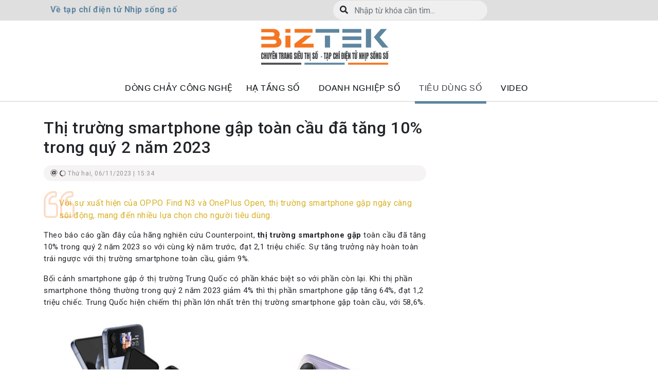

--- FILE ---
content_type: text/html; charset=UTF-8
request_url: https://biztek.vn/thi-truong-smartphone-gap-toan-cau-da-tang-10-trong-quy-2-nam-2023-2034.htm
body_size: 7927
content:
<!DOCTYPE html>
<html lang="vi" xmlns="http://www.w3.org/1999/xhtml" class="page-sidebar">
    <head prefix="og: http://ogp.me/ns# fb: http://ogp.me/ns/fb# article: http://ogp.me/ns/article#">
        <meta charset="UTF-8">
<meta http-equiv="X-UA-Compatible" content="IE=edge" />
<meta http-equiv="content-language" content="vi" />
<meta property="fb:app_id" content="" />
<meta name="viewport" content="width=device-width, initial-scale=1" />
<meta name="Googlebot" content="index,follow,archive" />
<meta name="resource-type" content="Document" />
<meta name="distribution" content="Global" />
<meta name="generator" content="btek" />
<meta name="copyright" content="btek" />
<meta name="author" content="btek" />
<meta id="idRobots" name="robots" content="index,follow" />
<meta http-equiv="audience" content="General" />
<meta name=”rating” content=”general”>
<meta name="revisit-after" content="days" />
<meta name="msvalidate.01" content="09A55B97581F4E6E6F824704B405430C" />
<meta name="google-site-verification" content="Z-nbPBzmaNpp3frxYaT_4DNXDu0-Eg_SSP_Htj6d104" />
<meta content="news" itemprop="genre" name="medium"/>
<meta content="vi-VN" itemprop="inLanguage"/>
<meta content="" itemprop="sourceOrganization" name="source"/>
<meta name="author" content=""/>
<meta name="geo.placename" content="Ha Noi, Viet Nam"/>
<meta name="geo.region" content="VN-HN"/>
<meta name="geo.position" content="21.030624;105.782431"/>
<meta name="ICBM" content="21.030624, 105.782431"/>

<link rel="shortcut icon" href="https://biztek.vn/btek-media/favicon/favicon.ico" type="image/x-icon" />
<link rel="dns-prefetch" href="https://www.google-analytics.com" />
<link rel="dns-prefetch" href="https://www.googletagmanager.com" />
<link rel="preconnect" href="https://www.googletagmanager.com" />
<link rel="preconnect" href="https://www.google-analytics.com" />
<link rel="preconnect" href="https://s-aicmscdn.biztek.vn" />
<script type="application/ld+json">
    {
        "@context": "http://schema.org",
        "@type": "WebSite",
        "name": "Biztek",
        "url": "https://biztek.vn",
        "logo": {
            "@type": "ImageObject",
            "url": "https://biztek.vn",
            "width": 300,
            "height": 70        }
    }
</script>
        <script type="application/ld+json">
        {
            "@context": "http://schema.org",
            "@type": "WebSite",
            "name": "Tiêu dùng thông minh",
            "url": "https://biztek.vn/hashtag/tieu-dung-thong-minh-2679.htm",
            "potentialAction": {
                "@type": "SearchAction",
                "target": "https://biztek.vn/cms/search/index?q={search_term_string}",
                "query-input": "required name=search_term_string"
            }
        }
    </script>
    <script type="application/ld+json">
        {
            "@context": "http://schema.org",
            "@type": "BreadcrumbList",
            "itemListElement": [{
                    "@type": "ListItem",
                    "position": 1,
                    "item": {
                        "@id": "https://biztek.vn",
                        "name": "Trang chủ"
                    }
                },
                {
                    "@type": "ListItem",
                    "position": 2,
                    "item": {
                        "@id": "https://biztek.vn/hashtag/tieu-dung-thong-minh-2679.htm",
                        "name": "Tiêu dùng thông minh"
                    }
                },
                {
                    "@type": "ListItem",
                    "position": 3,
                    "item": {
                        "@id": "https://biztek.vn/thi-truong-smartphone-gap-toan-cau-da-tang-10--trong-quy-2-nam-2023-2034.htm",
                        "name": "Thị trường smartphone gập toàn cầu đã tăng 10% trong quý 2 năm 2023"
                    }
                }
            ]
        }
    </script>
<script type="application/ld+json">
    {
        "@context": "http://schema.org",
        "@type": "NewsArticle",
        "url": "https://biztek.vn/thi-truong-smartphone-gap-toan-cau-da-tang-10--trong-quy-2-nam-2023-2034.htm",
        "mainEntityOfPage": {
            "@type": "WebPage",
            "@id": "https://biztek.vn/thi-truong-smartphone-gap-toan-cau-da-tang-10--trong-quy-2-nam-2023-2034.htm"
        },
        "headline": "Thị trường smartphone gập toàn cầu đã tăng 10% trong quý 2 năm 2023",
        "description": "Với sự xuất hiện của OPPO Find N3 và OnePlus Open, thị trường smartphone gập ngày càng sôi động, mang đến nhiều lựa chọn cho người tiêu dùng.",
        "image": {
            "@type": "ImageObject",
            "url": "https://s-aicmscdn.biztek.vn/btek-media/23/11/6/thi-truong-smartphone-gap_6548a52d7633e.jpg",
            "width": 828,
            "height": 497        },
        "datePublished": "2023-11-06T15:34:00+07:00",
        "dateModified": "2023-11-06T15:34:58+07:00",
        "publisher": {
            "@type": "Organization",
            "name": "Biztek",
            "logo": {
                "@type": "ImageObject",
                "url": "",
                "width": 300,
                "height": 150
            }
        },
        "author": {
            "@type": "Person",
            "name": "Biztek",
            "url": "https://biztek.vn"
        },
        "about": ["Biztek", "Tiêu dùng thông minh"],
        "sameAs": ["", "", ""],
        "potentialAction": {
            "@id": "https://biztek.vn"
        }
    }
</script>        <!-- The above 3 meta tags *must* come first in the head; any other head content must come *after* these tags -->
        <!--link rel="shortcut icon" href="upload/favicon/favicon.ico" type="image/x-icon" /-->
        <meta name="csrf-param" content="_csrf">
<meta name="csrf-token" content="aCvt1FJzxVcMYOn-FFP-Sxn1rfnDgM23Dh8qSFS7XfYGR96hE0ONH0kSm6YsYZIgSMf-mqD0gYUja1kQF-MasQ==">
        <!-- Global site tag (gtag.js) - Google Analytics -->
<script async src="https://www.googletagmanager.com/gtag/js?id="></script>
<script>
  window.dataLayer = window.dataLayer || [];
  function gtag(){dataLayer.push(arguments);}
  gtag('js', new Date());

  gtag('config', '');
</script>
<script data-ad-client="ca-pub-6575932825955883" async src="https://pagead2.googlesyndication.com/pagead/js/adsbygoogle.js"></script>
                <title>Thị trường smartphone gập toàn cầu đã tăng 10% trong quý 2 năm 2023</title>
        <meta name="keywords" content="Thị trường smartphone gập ngày càng sôi động">
<meta name="news_keywords" content="Thị trường smartphone gập ngày càng sôi động">
<meta name="description" content="Với sự xuất hiện của OPPO Find N3 và OnePlus Open, thị trường smartphone gập ngày càng sôi động, mang đến nhiều lựa chọn cho người tiêu dùng.">
<meta name="tt_article_id" content="2034">
<meta name="tt_category_id" content="2679">
<meta name="tt_site_id" content="">
<meta name="tt_site_id_new" content="">
<meta name="tt_list_folder" content="2679">
<meta name="tt_list_folder_name" content="Tiêu dùng thông minh">
<meta name="tt_page_type" content="article">
<meta name="tt_page_type_new" content="1">
<meta property="og:site_name" content="Biztek">
<meta property="og:rich_attachment" content="true">
<meta property="og:type" content="article">
<meta property="article:publisher">
<meta property="og:url" content="https://biztek.vn/thi-truong-smartphone-gap-toan-cau-da-tang-10--trong-quy-2-nam-2023-2034.htm">
<meta property="og:image" itemprop="thumbnailUrl" content="https://s-aicmscdn.biztek.vn/btek-media/23/11/6/thi-truong-smartphone-gap_6548a52d7633e.jpg">
<meta property="twitter:image" content="https://s-aicmscdn.biztek.vn/btek-media/23/11/6/thi-truong-smartphone-gap_6548a52d7633e.jpg">
<meta property="og:image:type" content="image/jpeg">
<meta property="og:image:width" content="828">
<meta property="og:image:height" content="497">
<meta property="og:title" itemprop="headline" content="Thị trường smartphone gập ngày càng sôi động">
<meta property="og:description" itemprop="description" content="Với sự xuất hiện của OPPO Find N3 và OnePlus Open, thị trường">
<meta property="article:tag" content="Thị trường smartphone gập ngày càng sôi động">
<meta name="liston_category" content="Tiêu dùng thông minh">
<meta name="tt_site_id_detail" content="2679" catename="Tiêu dùng thông minh">
<meta name="copyright" content="© Bản quyền của Biztek">
<meta itemprop="articleSection" content="Tiêu dùng thông minh">
<meta name="source" content="Biztek">
<meta name="pubdate" itemprop="datePublished" content="2023-11-06T15:34:00+07:00">
<meta name="lastmod" itemprop="dateModified" content="2023-11-06T15:34:58+07:00">
<meta itemprop="dateCreated" content="2023-11-06T15:34:53+07:00">
<meta property="article:published_time" content="2023-11-06T15:34:00+07:00">
<meta name="robots" content="noarchive, max-image-preview:large, index">
<meta name="googlebot" content="noarchive">
<meta value="summary" property="twitter:card">
<meta property="twitter:url" content="https://biztek.vn/thi-truong-smartphone-gap-toan-cau-da-tang-10--trong-quy-2-nam-2023-2034.htm">
<meta property="twitter:title" content="Thị trường smartphone gập ngày càng sôi động">
<meta property="twitter:description" itemprop="description" content="Với sự xuất hiện của OPPO Find N3 và OnePlus Open, thị trường">
<meta property="twitter:site">
<meta property="twitter:creator">
<link href="htts://static.vietnampedia.com" rel="dns-prefetch">
<link href="https://s-aicmscdn.biztek.vn" rel="dns-prefetch">
<link href="https://biztek.vn/thi-truong-smartphone-gap-toan-cau-da-tang-10--trong-quy-2-nam-2023-2034.htm" rel="canonical">
<link href="https://biztek.vn/thi-truong-smartphone-gap-toan-cau-da-tang-10--trong-quy-2-nam-2023-2034.htm" rel="alternate" hreflang="vi-vn">
<link href="https://static.vietnampedia.com/bootstrap-4.1/bootstrap.min.css" rel="stylesheet">
<link href="https://static.vietnampedia.com/font-awesome-5.15.2/css/all.min.css" rel="stylesheet">
<link href="https://fonts.googleapis.com/css2?family=Roboto:ital,wght@0,300;0,400;0,500;0,700;1,300;1,400;1,500&amp;display=swap" rel="stylesheet">
<link href="https://static.vietnampedia.com/owl-carousel-2.3.4/owl.carousel.min.css" rel="stylesheet">
<link href="https://static.vietnampedia.com/fonts/avantgothic/css/avantgothic.min.css" rel="stylesheet">
<link href="https://static.vietnampedia.com/social-share/social-share.min.css" rel="stylesheet">
<link href="/assets/ff2ae2be/css/main.css?v=1741341088" rel="stylesheet">
<link href="/assets/ff2ae2be/css/style.min.css?v=1741341088" rel="stylesheet">
<link href="/assets/ff2ae2be/css/custom.css?v=1741341088" rel="stylesheet">
<link href="https://static.vietnampedia.com/twentytwenty/css/twentytwenty.css" rel="stylesheet">
<link href="https://static.vietnampedia.com/twentytwenty/css/twentytwenty-no-compass.css" rel="stylesheet">
<link href="https://fonts.googleapis.com/css2?family=Andada+Pro:ital,wght@1,700&amp;family=Oswald:wght@500&amp;family=Source+Serif+4:opsz,wght@8..60,700&amp;display=swap" rel="stylesheet">
<link href="https://static.vietnampedia.com/html-template/styles.css?v=1.02" rel="stylesheet">    </head>
    <body class="public-post-view">
                <div class="socials-bar d-none">
    <div>
        <a class="icon btn btn-light circle mb-3 text-black" href="https://www.facebook.com/#" title="facebook biztek" target="_blank"><i class="fab fa-facebook-f"></i></a>
    </div>
    <div>
        <a class="icon btn btn-light circle mb-3 text-black" href="#" title="tiktok biztek"><i class="fab fa-tiktok"></i></a>
    </div>
    <div>
        <a class="icon btn btn-light circle mb-3 text-black" style="padding: 7px 10px" href="#" title="youtube biztek"><i class="fab fa-youtube"></i></a>
    </div>
</div>                <div id="site_overlay" class="site-overlay"></div>
                <div class="page-wrapper">
            <header id="header" class="navbar d-block">
    <div class="header-top" style="background: #dfdfdf">
        <div class="container">
            <div class="row">
                <div class="col-xs-12 col-lg-6 col-md-6">
                    <a class="btn btn-default" href="https://nss.vn" target="_blank" style="color: #5e86a0">Về tạp chí điện tử Nhịp sống số</a>
                </div>
                <div class="col-md-6 hidden-xs">
                    <form id="searchFormHeader" class="searching-form lnxForm" action="/tim-kiem" method="get"><input type="text" class="form-control" name="q" placeholder="Nhập từ khóa cần tìm..." />
<button type="submit" class="btn btn-light"><i class="fa fa-search" aria-hidden="true"></i></button>
</form>                </div>
            </div>
        </div>
    </div>
    <div class="header-middle d-none d-md-block">
        <div class="container">
            <div class="header-logo p-3">
                <h1 class="m-0 text-center">
                    <a class="navbar-brand logo-link" href="https://biztek.vn">
                       <img src="https://s-aicmscdn.biztek.vn/btek-media/logo/biztek.vn.png?v=1.1"
                    alt="[BIZTEK] - Chuyên trang Siêu thị số của Tạp chí điện tử Nhịp sống số" width="250"></a>
                </h1>
            </div>         
        </div>
    </div>
    <div class="navbar-top">
        <div class="container">
        <nav id="navigation">
            <div class="logo-mobile navbar-header p-2">
                <a class="navbar-brand" href="https://biztek.vn">
                    <img src="https://s-aicmscdn.biztek.vn/btek-media/logo/biztek.vn.png?v=1.1"
                        alt="#" width="150"></a>
            </div>
            <a class="main-menu-toggle float-right d-block d-md-none" style="color: #000" href="javascript:void(0);" rel="Menu"><i
                    class="icon-menu"></i></a>
            <div class="main-nav navTabs nav-top">
                <div class="mobile-nav-heading d-block d-sm-none clearfix">
                    <div class="pull-right">
                        <a class="close"><span><i class="icon-close"></i></span></a>
                    </div>
                </div>
                <ul id="w1" class="main-navbar publicTabs"><li class="nav-item navTab"><a class="nav-link navLink has-children" href="/hashtag/dong-chay-cong-nghe-2673.htm">Dòng chảy công nghệ <i class="fa pull-right fa-angle-down"></i></a><ul id="w2" class="dropdown-menu"><li class="nav-item navTab"><a class="nav-link navLink" href="/hashtag/su-kien-979.htm" tabindex="-1">Sự kiện</a></li>
<li class="nav-item navTab"><a class="nav-link navLink" href="/hashtag/xu-huong-29.htm" tabindex="-1">Xu hướng</a></li>
<li class="nav-item navTab"><a class="nav-link navLink" href="/hashtag/bao-cao-26.htm" tabindex="-1">Báo cáo</a></li></ul></li>
<li class="nav-item navTab"><a class="nav-link navLink has-children" href="/hashtag/ha-tang-so-2649.htm">Hạ tầng số <i class="fa pull-right fa-angle-down"></i></a><ul id="w3" class="dropdown-menu"><li class="nav-item navTab"><a class="nav-link navLink" href="/hashtag/giai-phap-996.htm" tabindex="-1">Giải pháp</a></li>
<li class="nav-item navTab"><a class="nav-link navLink" href="/hashtag/dich-vu-28.htm" tabindex="-1">Dịch vụ</a></li>
<li class="nav-item navTab"><a class="nav-link navLink" href="/hashtag/nen-tang-so-2247.htm" tabindex="-1">Nền tảng</a></li></ul></li>
<li class="nav-item navTab"><a class="nav-link navLink has-children" href="/hashtag/doanh-nghiep-so-2672.htm">Doanh nghiệp số <i class="fa pull-right fa-angle-down"></i></a><ul id="w4" class="dropdown-menu"><li class="nav-item navTab"><a class="nav-link navLink" href="/hashtag/ban-tron-2675.htm" tabindex="-1">Bàn tròn</a></li>
<li class="nav-item navTab"><a class="nav-link navLink" href="/hashtag/doanh-nghiep-40-2676.htm" tabindex="-1">Doanh nghiệp 4.0</a></li>
<li class="nav-item navTab"><a class="nav-link navLink" href="/hashtag/doanh-nhan-40-2677.htm" tabindex="-1">Doanh nhân 4.0</a></li>
<li class="nav-item navTab"><a class="nav-link navLink" href="/hashtag/khoi-nghiep-735.htm" tabindex="-1">Khởi nghiệp</a></li></ul></li>
<li class="nav-item navTab active"><a class="nav-link navLink has-children" href="/hashtag/tieu-dung-so-2674.htm">Tiêu dùng số <i class="fa pull-right fa-angle-down"></i></a><ul id="w5" class="dropdown-menu"><li class="nav-item navTab"><a class="nav-link navLink" href="/hashtag/san-pham-moi-6.htm" tabindex="-1">Sản phẩm mới</a></li>
<li class="nav-item navTab active"><a class="nav-link navLink" href="/hashtag/tieu-dung-thong-minh-2679.htm" tabindex="-1">Tiêu dùng thông minh</a></li>
<li class="nav-item navTab"><a class="nav-link navLink" href="/hashtag/trai-nghiem-2680.htm" tabindex="-1">Trải nghiệm</a></li>
<li class="nav-item navTab"><a class="nav-link navLink" href="/hashtag/song-xanh-2681.htm" tabindex="-1">Sống Xanh</a></li></ul></li>
<li class="nav-item navTab"><a class="nav-link link icon home" href="/video">Video</a></li>
<li class="nav-item navTab navigationHiddenTabs" style="display: none"><a class="nav-link navLink hiddenTabs has-children" href="javascript:void(0);" rel="noindex,nofollow"><i class="fa fa-bars"></i><i class="fa fa-close"></i> <i class="fa pull-right fa-angle-down"></i></a><div class="blockLinksList dropdown-menu" id="NavigationHiddenMenu"></div></li></ul>            </div>
        </nav>
        </div>
    </div>
</header>
            <div class="container pt-3">
                <div class="banner-ads mb-3">
                    
                </div>

                
                <div class="main-content mb-3">
                    <main class="content" role="main">
                        
<div class="post-detail">
    
<article class="article-detail">
    <h1 class="the-title article-title">Thị trường smartphone gập toàn cầu đã tăng 10% trong quý 2 năm 2023            </h1>

    <div class="row mb-3 article-meta mt-3">
        <div class="col-md-10">
            <strong class="text-dark-grey"><i class="fad fa-at"></i> </strong> <i class="fad fa-circle-notch"></i><span class="text-grey"> Thứ hai, 06/11/2023 | 15:34 </span>
        </div>
        <div class="col-md-2 text-right">
            <div class="actions pull-right">
    </div>        </div>
    </div>

        <div class="article-body">
        <div class="article-top mt-3">
            <i class="fal fa-quote-left text-yellow"></i><span>Với sự xuất hiện của OPPO Find N3 và OnePlus Open, thị trường smartphone gập ngày càng sôi động, mang đến nhiều lựa chọn cho người tiêu dùng.</span>
        </div>

        <div class="article-content">
                            <p>Theo báo cáo gần đây của hãng nghiên cứu Counterpoint, <strong>thị trường smartphone gập</strong> toàn cầu đã tăng 10% trong quý 2 năm 2023 so với cùng kỳ năm trước, đạt 2,1 triệu chiếc. Sự tăng trưởng này hoàn toàn trái ngược với thị trường smartphone toàn cầu, giảm 9%.</p>
<p>Bối cảnh smartphone gập ở thị trường Trung Quốc có phần khác biệt so với phần còn lại. Khi thị phần smartphone thông thường trong quý 2 năm 2023 giảm 4% thì thị phần smartphone gập tăng 64%, đạt 1,2 triệu chiếc. Trung Quốc hiện chiếm thị phần lớn nhất trên thị trường smartphone gập toàn cầu, với 58,6%.</p>
<figure class="image"><img  src="https://s-aicmscdn.biztek.vn/btek-media/23/11/6/thi-truong-smartphone-gap-ngay-cang-soi-dong_6548a52eec777.jpg"  alt="thi-truong-smartphone-gap-ngay-cang-soi-dong_6548a46327410.jpg" / itemprop="contentUrl"></figure>
<p>Nhà phân tích cấp cao của Counterpoint Research, Jene Park cho biết: “<em>Việc ra mắt sản phẩm thường xuyên cùng với các hiệu ứng tiếp thị đi kèm đang thay đổi nhận thức của người tiêu dùng Trung Quốc về các sản phẩm có thể gập lại.</em>”</p>
<p>Dự báo lượng smartphone gập xuất xưởng năm 2025 sẽ đạt xấp xỉ 55 triệu chiếc, gấp 4 lần so với năm 2022. Thị phần smartphone gập cũng được kỳ vọng tăng gấp đôi trên quy mô toàn cầu, lên mức 16% vào năm 2025.</p>                    </div>

                        <div class="source mb-30">
            <div class="bg-light-grey">
                Theo nss.vn                <span class="btn-copy-link-source open-pop"><i class="fal fa-copy"> Copy link</i></span>
                    <div class="link-source-detail">
                        <span class="link-source-detail-title">Link bài gốc</span>
                        <span class="btn-copy-link-source copy-source disable">
                            <i class="copyButton" data-target-id="#postSourceUrl">Copy link</i></span>
                        <span id="postSourceUrl" class="link-source-full">https://nss.vn/thi-truong-smartphone-gap-ngay-cang-soi-dong-29911.htm</span>
                        <div class="arrow-down"></div>
                    </div>
            </div>
        </div>
                
        <div class="suggestion-news">
                    </div>

        <div class="d-none d-md-block">
    <div class="d-flex" style="flex-wrap: wrap">
        <div class="ss-box ss-grow"
            data-ss-social="share, facebook, messenger, twitter, whatsapp, viber, telegram, linkedin, email"
            data-ss-content="false" data-ss-link="https://biztek.vn/thi-truong-smartphone-gap-toan-cau-da-tang-10--trong-quy-2-nam-2023-2034.htm"
            data-ss-messenger="app_id: "
            data-ss-email="subject:Thị trường smartphone gập toàn cầu đã tăng 10% trong quý 2 năm 2023"></div>
        <a class="item share-zalo zalo-share-button" data-href=""
            data-oaid="" data-layout="4"
            data-color="blue" data-customize="false" title="Share on zalo" style="margin-top: 4px;
    margin-left: 4px;"></a>
    </div>
</div>
<div class="d-md-none d-sm-block">
    <div class="ss-box" data-ss-social="share" data-ss-content="true" data-ss-link="https://biztek.vn/thi-truong-smartphone-gap-toan-cau-da-tang-10--trong-quy-2-nam-2023-2034.htm"></div>
</div>    </div>
</article>
<!-- post tags -->
<div class="tags clearfix">
                                                                    <a href="/hashtag/smartphone-gap-550.htm" class="tag-item">smartphone gập</a></li>
                                    <a href="/hashtag/tieu-dung-so-2674.htm" class="tag-item">Tiêu dùng số</a></li>
                                    <a href="/hashtag/tieu-dung-thong-minh-2679.htm" class="tag-item">Tiêu dùng thông minh</a></li>
                                    <a href="/hashtag/thi-truong-smartphone-gap-3152.htm" class="tag-item">thị trường smartphone gập</a></li>
                                    </div><!-- end post tags -->
    
    <div class="ads-zone mt-2 mb-3 clearfix">
        
    </div>

    

    <section class="section">
    <h2 class="category-label text-primary">Có thể bạn quan tâm</h2>
    <div class="row">
                                                        <div class="col-md-7">
                <div class="news-item top-news top-news-sm">
                    <div class="news-media"><a href="/nang-tam-an-tam--man-hinh-qd-oled-aorus-gigabyte-bao-hanh-len-den-3-nam-2190.htm" title="Nâng Tầm An Tâm: Màn Hình QD-OLED AORUS/GIGABYTE bảo hành lên đến 3 Năm"><img data-src="https://s-aicmscdn.biztek.vn/thumb/540x335/btek-media/24/3/25/bao-hanh-man-hinh-gigabyte_66014a87d43bb.jpg" src="[data-uri]" alt="#"></a>
                        <div class="news-title">
                            <h3 class="the-title"><a href="/nang-tam-an-tam--man-hinh-qd-oled-aorus-gigabyte-bao-hanh-len-den-3-nam-2190.htm" title="Nâng Tầm An Tâm: Màn Hình QD-OLED AORUS/GIGABYTE bảo hành lên đến 3 Năm">Nâng Tầm An Tâm: Màn Hình QD-OLED AORUS/GIGABYTE bảo hành lên đến 3 Năm</a></h3>
                        </div>
                    </div>
                    <div class="news-body">
                        <div class="news-text">
                            <p>Với cam kết mang đến sự hài lòng tuyệt đối cho Quý khách hàng và độ tin cậy vượt trội của sản phẩm, GIGABYTE thông báo thời gian bảo hành lên đến 3 năm cho toàn bộ dòng màn hình chơi game QD-OLED, bao gồm các model CO49DQ, FO32U2P, FO32U2, FO27Q3, MO34WQC và MO34WQC2.</p>
                        </div>
                        <!--<div class="news-meta">
                            <div class="news-date"></div>
                        </div>-->
                    </div>
                </div>
            </div>
                            <div class="col-md-5">
                    <div class="news-list border-list">
                                                                                                                                                                <div class="news-item news-inline">
                                <div class="news-body">
                                    <div class="news-title">
                                        <h4 class="the-title"><a href="/apple-pay-chinh-thuc-ho-tro-thi-truong-viet-nam-1950.htm" title="Apple Pay chính thức hỗ trợ thị trường Việt Nam">Apple Pay chính thức hỗ trợ thị trường Việt Nam</a></h4>
                                    </div>
                                    <!--<div class="news-meta">
                                        <div class="news-date"></div>
                                    </div>-->
                                </div>
                                <div class="news-media news-media-xs"><a href="/apple-pay-chinh-thuc-ho-tro-thi-truong-viet-nam-1950.htm" title="Apple Pay chính thức hỗ trợ thị trường Việt Nam"><img class="img-responsive" data-src="https://s-aicmscdn.biztek.vn/thumb/100x100/btek-media/23/8/8/apple-pay-chinh-thuc-ho-tro-thi-truong-viet-nam_64d25cec4b99d.png" src="[data-uri]" alt="Apple Pay chính thức hỗ trợ thị trường Việt Nam"></a></div>
                            </div>
                        <hr class="divisor-line">
                                                                                                                                        <div class="news-item news-inline">
                                <div class="news-body">
                                    <div class="news-title">
                                        <h4 class="the-title"><a href="/zing-mp3-khong-ngung-nang-cap-trai-nghiem-nguoi-dung-1911.htm" title="Zing MP3 không ngừng nâng cấp trải nghiệm người dùng">Zing MP3 không ngừng nâng cấp trải nghiệm người dùng</a></h4>
                                    </div>
                                    <!--<div class="news-meta">
                                        <div class="news-date"></div>
                                    </div>-->
                                </div>
                                <div class="news-media news-media-xs"><a href="/zing-mp3-khong-ngung-nang-cap-trai-nghiem-nguoi-dung-1911.htm" title="Zing MP3 không ngừng nâng cấp trải nghiệm người dùng"><img class="img-responsive" data-src="https://s-aicmscdn.biztek.vn/thumb/100x100/btek-media/23/7/21/zing-mp3-khong-ngung-nang-cap-trai-nghiem-nguoi-dung_64ba59c0322b5.jpg" src="[data-uri]" alt="Zing MP3 không ngừng nâng cấp trải nghiệm người dùng"></a></div>
                            </div>
                        <hr class="divisor-line">
                                                                                                                                        <div class="news-item news-inline">
                                <div class="news-body">
                                    <div class="news-title">
                                        <h4 class="the-title"><a href="/doanh-so-cua-samsung-tang-manh-nho-galaxy-s23-1904.htm" title="Doanh số của Samsung tăng mạnh nhờ Galaxy S23">Doanh số của Samsung tăng mạnh nhờ Galaxy S23</a></h4>
                                    </div>
                                    <!--<div class="news-meta">
                                        <div class="news-date"></div>
                                    </div>-->
                                </div>
                                <div class="news-media news-media-xs"><a href="/doanh-so-cua-samsung-tang-manh-nho-galaxy-s23-1904.htm" title="Doanh số của Samsung tăng mạnh nhờ Galaxy S23"><img class="img-responsive" data-src="https://s-aicmscdn.biztek.vn/thumb/100x100/btek-media/23/7/19/doanh-so-cua-samsung-tang-manh-nho-galaxy-s23_64b79a43af507.jpg" src="[data-uri]" alt="Doanh số của Samsung tăng mạnh nhờ Galaxy S23"></a></div>
                            </div>
                        <hr class="divisor-line">
                                                                                                                                        <div class="news-item news-inline">
                                <div class="news-body">
                                    <div class="news-title">
                                        <h4 class="the-title"><a href="/xiaomi-giam-gia-loat-san-pham-trong-he-sinh-thai-nha-thong-minh-1878.htm" title="Xiaomi giảm giá loạt sản phẩm trong hệ sinh thái nhà thông minh">Xiaomi giảm giá loạt sản phẩm trong hệ sinh thái nhà thông minh</a></h4>
                                    </div>
                                    <!--<div class="news-meta">
                                        <div class="news-date"></div>
                                    </div>-->
                                </div>
                                <div class="news-media news-media-xs"><a href="/xiaomi-giam-gia-loat-san-pham-trong-he-sinh-thai-nha-thong-minh-1878.htm" title="Xiaomi giảm giá loạt sản phẩm trong hệ sinh thái nhà thông minh"><img class="img-responsive" data-src="https://s-aicmscdn.biztek.vn/thumb/100x100/btek-media/23/7/10/xiaomi-giam-gia-loat-san-pham-trong-he-sinh-thai-nha-thong-minh_64abc01268f9e.png" src="[data-uri]" alt="Xiaomi giảm giá loạt sản phẩm trong hệ sinh thái nhà thông minh"></a></div>
                            </div>
                        <hr class="divisor-line">
                                            </div>


                </div>

                        </div>
</section></div>

                    </main>
                </div>

                <div class="sidebar">
                                            
<ins class="adsbygoogle"
             style="display:block; text-align:center;"
             data-ad-layout="in-article"
             data-ad-format="fluid"
             data-ad-client="ca-pub-6575932825955883"
             data-ad-slot="5299022311"></ins>
        <script defer>
             (adsbygoogle = window.adsbygoogle || []).push({});
        </script>
                                        <div class="clearfix"></div>
                    
                </div>
            </div>
            
<section class="section banner-ads">
    <div class="container">
        <div class="ads-item">
            
        </div>
    </div>
</section>

<footer id="footer">
    <div class="footer-bottom">
        <div class="container">
            <div class="row mt-3">
                <div class="col-xs-12">
                    <p><strong>Chuyên trang Siêu thị số của Tạp chí điện tử Nhịp sống số</strong></p>
                    <p>Cơ quan chủ quản: Hiệp hội Phần mềm và Dịch vụ CNTT Việt Nam - Vinasa.<br />
                        Giấy phép số 197/GP-BTTTT do Bộ Thông tin và Truyền thông cấp ngày 19/04/2016.<br />
                        Tổng Biên tập: Trương Hoài Trang<br />
                        Phó Tổng Biên tập: Bùi Văn Ngợi<br/>
                        Tòa soạn: Tầng 11, Cung Trí thức, Số 1 Tôn Thất Thuyết, Phường Cầu Giấy, Hà Nội<br/>
                        Tel: (024) 3577 2339 - Fax: (024) 3577 2337<br/>
                        Hotline: 0968323388 - 0977303388
                    </p>
                </div>
            </div>
            <div class="row">
                <div class="col-xs-12 col-md-10 copyright font-AvantGothic">
                    Copyright © 2023 BIZTEK.VN
                </div>
            </div>
        </div>
    </div>
</footer>
<a href="javascript:void(0);" class="scrollToTop text-black" style="display:none;"><i
        class="fad fa-arrow-alt-to-top"></i></a>        </div>
        <script src="/assets/de5c3572/jquery.min.js?v=1740586148"></script>
<script src="/assets/815dd66e/yii.js?v=1740582313"></script>
<script src="https://static.vietnampedia.com/infinite-scroll/infinite-scroll.pkgd.min.js"></script>
<script src="https://static.vietnampedia.com/bootstrap-4.1/bootstrap.min.js"></script>
<script src="https://static.vietnampedia.com/bootstrap-4.1/popper.min.js"></script>
<script src="https://static.vietnampedia.com/owl-carousel-2.3.4/owl.carousel.min.js"></script>
<script src="https://static.vietnampedia.com/lazy/jquery.lazy.min.js"></script>
<script src="https://static.vietnampedia.com/lazy/jquery.lazy.plugins.min.js"></script>
<script src="https://static.vietnampedia.com/social-share/social-share.min.js"></script>
<script src="/assets/ff2ae2be/js/app.js?v=1741341088"></script>
<script src="https://static.vietnampedia.com/twentytwenty/js/jquery.event.move.js"></script>
<script src="https://static.vietnampedia.com/twentytwenty/js/jquery.twentytwenty.js"></script>
<script src="/assets/815dd66e/yii.activeForm.js?v=1740582313"></script>
<script>jQuery(function ($) {

    PlatformApp.register(this);
    $(document).on("click", ".btn-copy-link-source.open-pop", function(e){ $(this).closest(".source").toggleClass("active"); })
    $(".twentytwenty-container[data-orientation!='vertical']").twentytwenty({default_offset_pct: 0.7});
    $(".twentytwenty-container[data-orientation='vertical']").twentytwenty({default_offset_pct: 0.3, orientation: 'vertical'});


    var stickyTopMenu = $('.navbar-top').offset().top;
    $(window).on('scroll', function () {
        var windowTop = $(window).scrollTop();
        if (stickyTopMenu < windowTop) {
            $('.navbar-top').addClass('sticky');
        } else {
            $('.navbar-top').removeClass('sticky');
        }
    });
    $('.hidescroll-mx span.more-menu').on('click', function(e){
        $('.hidescroll-mx').animate({scrollLeft: $('.hidescroll-mx').scrollLeft() + 100}, 500);
    });

jQuery('#searchFormHeader').yiiActiveForm([], []);
});</script>        <script src="https://apis.google.com/js/platform.js" async defer></script>
<script src="https://sp.zalo.me/plugins/sdk.js"></script>    </body>
</html>


--- FILE ---
content_type: text/html; charset=utf-8
request_url: https://www.google.com/recaptcha/api2/aframe
body_size: 268
content:
<!DOCTYPE HTML><html><head><meta http-equiv="content-type" content="text/html; charset=UTF-8"></head><body><script nonce="gIUUJ-EK1fHk0ia-KjPUfA">/** Anti-fraud and anti-abuse applications only. See google.com/recaptcha */ try{var clients={'sodar':'https://pagead2.googlesyndication.com/pagead/sodar?'};window.addEventListener("message",function(a){try{if(a.source===window.parent){var b=JSON.parse(a.data);var c=clients[b['id']];if(c){var d=document.createElement('img');d.src=c+b['params']+'&rc='+(localStorage.getItem("rc::a")?sessionStorage.getItem("rc::b"):"");window.document.body.appendChild(d);sessionStorage.setItem("rc::e",parseInt(sessionStorage.getItem("rc::e")||0)+1);localStorage.setItem("rc::h",'1769327823699');}}}catch(b){}});window.parent.postMessage("_grecaptcha_ready", "*");}catch(b){}</script></body></html>

--- FILE ---
content_type: text/css
request_url: https://static.vietnampedia.com/fonts/avantgothic/css/avantgothic.min.css
body_size: 220
content:
@font-face {font-family: 'AvantGothicBook';font-style: normal;font-weight: 400;font-display: swap;src: url('../webfonts/AvantGothic-Book.eot');src: url('../webfonts/AvantGothic-Book.eot?#iefix') format('embedded-opentype'),  url('../webfonts/AvantGothic-Book.woff') format('woff'),  url('../webfonts/AvantGothic-Book.ttf') format('truetype'),  url('../webfonts/AvantGothic-Book.svg#AvantGothic-Book') format('svg');text-rendering: optimizeLegibility;}@font-face {font-family: 'AvantGothicBookItalic';font-style: italic;font-weight: 400;font-display: swap;src: url('../webfonts/AvantGothic-BookItalic.eot');src: url('../webfonts/AvantGothic-BookItalic.eot?#iefix') format('embedded-opentype'),  url('../webfonts/AvantGothic-BookItalic.woff') format('woff'),  url('../webfonts/AvantGothic-BookItalic.ttf') format('truetype'),  url('../webfonts/AvantGothic-BookItalic.svg#AvantGothic-BookItalic') format('svg');text-rendering: optimizeLegibility;}@font-face {font-family: 'AvantGothicMedium';font-style: normal;font-weight: 500;font-display: swap;src: url('../webfonts/AvantGothic-Medium.eot');src: url('../webfonts/AvantGothic-Medium.eot?#iefix') format('embedded-opentype'),  url('../webfonts/AvantGothic-Medium.woff') format('woff'),  url('../webfonts/AvantGothic-Medium.ttf') format('truetype'),  url('../webfonts/AvantGothic-Medium.svg#AvantGothic-Medium') format('svg');text-rendering: optimizeLegibility;}@font-face {font-family: 'AvantGothicSemiBold';font-style: normal;font-weight: 600;font-display: swap;src: url('../webfonts/AvantGothic-SemiBold.eot');src: url('../webfonts/AvantGothic-SemiBold.eot?#iefix') format('embedded-opentype'),  url('../webfonts/AvantGothic-SemiBold.woff') format('woff'),  url('../webfonts/AvantGothic-SemiBold.ttf') format('truetype'),  url('../webfonts/AvantGothic-SemiBold.svg#AvantGothic-SemiBold') format('svg');text-rendering: optimizeLegibility;}

--- FILE ---
content_type: text/css
request_url: https://biztek.vn/assets/ff2ae2be/css/main.css?v=1741341088
body_size: 3176
content:
/**
 * Global reset
 */

@media (min-width: 1280px) {
    .container {
        width: 1230px;
    }
}

@media (min-width: 768px) {
    h2 {
        font-size: 28px;
        margin-top: 18px;
        line-height: 1.285714285714286;
    }
    h3 {
        font-size: 20px;
    }
}

.row {
    margin-left: -8px;
    margin-right: -8px;
}

.row [class*="col-"] {
    padding-left: 8px;
    padding-right: 8px;
}

.btn {
    font-weight: 700;
}

.btn-danger {
    background-color: #ED1B24;
}

.btn-outline-primary {
    border-color: #16294a;
    color: #16294a;
}

.text-primary {
    color: #000 !important;
}

.border-primary {
    border-color: #15284b !important;
}

.font-white {
    color: #fff;
}

#header {
    position: -webkit-sticky;
    width: 100%;
    z-index: 999;
    background: #fff;
    border-bottom: 1px solid #ccc;
    display: flex;
}

.social-item {
    padding: 10px 11px;
    font-size: 14px;
    display: inline-block;
    color: #ED1B24;
}

.header-top .socials {
    display: inline-block;
    border-left: 1px solid #C6C6C6;
    border-right: 1px solid #C6C6C6;
    padding: 5px 10px;
    vertical-align: top;
}

.header-top .socials .social-item {
    padding: 8px 11px;
    color: #ebebeb;
}

.searching-form {
    display: inline-block;
    position: relative;
    vertical-align: top;
}

.searching-form .form-control {
    border-color: transparent;
    padding-right: 40px;
    border-radius: 20px;
    width: 40px;
    transition: all 0.3s linear 0s;
    position: absolute;
    right: 0;
    top: 50%;
    transform: translateY(-50%);
    margin-bottom: 0;
    z-index: 3;
    background: transparent;
    cursor: pointer;
}

.searching-form .form-control:focus {
    background: #fff;
    border-color: #f8f9fa;
    box-shadow: 0px 6px 6px rgb(0 0 0 / 8%);
    width: 250px;
    z-index: 1;
    margin-right: 1px;
    margin-top: 2px;
}

.searching-form .btn {
    border-color: transparent;
    position: relative;
    z-index: 2;
    width: 40px;
    height: 40px;
}

.searching-form .btn:focus {
    box-shadow: none;
}

.navbar-group .searching-form {
    display: block;
    margin: 0 1rem;
    text-align: right;
}

.navbar-group .searching-form .form-control {
    border-color: #fff;
    background: transparent;
    z-index: 1;
    width: 100%;
    color: #fff;
}

.navbar-group .searching-form .form-control:focus {
    border-color: #fff;
    background: transparent;
    width: 100%;
}

.navbar-group .searching-form .btn {
    color: #fff;
}

.page-time {
    color: #dadada;
    font-size: 12px;
    padding: 15px 0;
}

.navbar-top {
    background-color: #fff;
    color: #4D4D4D;
    height: 55px;
}

@media (max-width: 468px) {
    .navbar-top {
        width: 100%;
    }
}

@media (min-width: 768px) {
    .navbar-top .navbar-nav {
        -ms-flex-wrap: nowrap;
        flex-wrap: nowrap;
    }
}

@media (min-width: 768px) {
    .navbar-top .navbar-nav>.nav-item {
        margin: 0 5px;
    }
}

.navbar-top .navbar-nav>.nav-item>.nav-link {
    white-space: nowrap;
}

.navbar-top .navbar-nav>.nav-item.hide {
    display: none;
}

.navbar-top .menu-bar {
    padding-left: 15px;
}

.navbar {
    margin-bottom: 0;
    font-weight: 800;
    padding: 0;
}

.navbar .navbar-nav>li>a {
    color: inherit;
    text-transform: uppercase;
}

@media (min-width: 768px) {
    .navbar>.container .navbar-brand {
        margin: 0;
    }
}

.navbar-brand {
    padding: 0;
}

.nav-link {
    position: relative;
}

.navbar-nav>li {
    position: relative;
}

.navbar-nav>li>a {
    padding: 1.0625rem 0.5rem;
}

.navbar-nav>li>a:after {
    position: absolute;
    content: "";
    border-bottom: #ffffff solid 2px;
    width: 0;
    bottom: 0;
    left: 0;
    transition: all 0.3s linear 0s;
}

.navbar-nav>li>a:hover:after {
    width: 100%;
}

.navbar-nav>li:hover>a:after,
.navbar-nav>li.active>a:after {
    width: 100%;
}

.navbar-nav>li:hover>ul,
.navbar-nav>li.active>ul {
    display: block;
}

.navbar-nav>li ul {
    list-style: none;
    position: absolute;
    left: 0;
    top: 100%;
    background-color: rgba(0, 0, 0, 0.8);
    padding: 10px 5px;
    display: none;
}

@media (min-width: 768px) {
    .navbar-nav>li ul {
        min-width: 160px;
    }
}

.navbar-nav>li ul a {
    color: #fff;
}

.navbar-display {
    display: -ms-flexbox;
    display: flex;
    -ms-flex-align: center;
    align-items: center;
}

.navbar-group {
    position: fixed;
    top: 0;
    width: 100%;
    height: 100%;
    left: 0;
    background-color: black;
    color: #fff;
    padding: 20px 0 90px;
    overflow: hidden;
    transition: none !important;
}

@media (min-width: 768px) {
    .navbar-group {
        position: absolute;
        top: 100%;
        height: auto;
        max-height: 70vh;
        padding-bottom: 10px;
        background-color: rgba(0, 0, 0, 0.8);
    }
}

.navbar-group .sub-menu {
    display: -ms-flexbox;
    display: flex;
    -ms-flex-wrap: wrap;
    flex-wrap: wrap;
    height: 100%;
    overflow-y: auto;
    overflow-x: hidden;
}

.navbar-group:not(.show) {
    display: none;
}

.navbar-group .sub-menu-item {
    -ms-flex: 0 0 100%;
    flex: 0 0 100%;
    max-width: 100%;
}

@media (min-width: 768px) {
    .navbar-group .sub-menu-item {
        -ms-flex: 0 0 25%;
        flex: 0 0 25%;
        max-width: 25%;
    }
}

.navbar-group .sub-menu-item a {
    color: inherit;
}

.navbar-group .sub-menu-item>a {
    text-transform: uppercase;
}

.navbar-group .sub-menu-item ul {
    list-style: none;
    padding: 0;
}

.navbar-group .socials {
    padding-left: 5px;
    padding-right: 5px;
}

.navbar-group .bottom-sub-menu {
    position: absolute;
    bottom: 0;
    left: 0;
    width: 100%;
}

.close-nav {
    position: absolute;
    padding: 15px;
    right: 0;
    top: 0;
    z-index: 99;
}

body {
    font-family: 'Roboto', sans-serif;
    font-size: 15px;
    line-height: 1.538461538461538;
    letter-spacing: 0.035rem;
}
.news-text {font-weight: 300}

@media (min-width: 992px) {
    .main-content {
        display: -ms-flexbox;
        display: flex;
        margin-left: -8px;
        margin-right: -8px;
    }
    .main-content .content {
        -ms-flex: 1 1 auto;
        flex: 1 1 auto;
        padding: 0 8px;
    }
    .page-sidebar .main-content {
        float: left;
        display: block;
        width: 100%;
        margin-right: -320px;
    }
    .page-sidebar .main-content .content {
        margin-right: 320px;
    }
}

.sidebar .category-label:before {
    border-bottom: #fc0 solid 22px;
}

.text-link {
    font-size: 14px;
}

.ads-item img {
    max-width: 100%;
    height: auto;
}

.section {
    margin-bottom: 10px;
}

.news-item {
    position: relative;
    margin-bottom: 5px;
}

.news-item a:not(.btn) {
    color: inherit;
}

.news-item.news-inline {
    display: -ms-flexbox;
    display: flex;
}

.news-item.news-inline .news-media {
    -ms-flex: 0 0 200px;
    flex: 0 0 200px;
    max-width: 200px;
    margin-bottom: 20px;
}

.news-item.news-inline .news-media.news-media-sm {
    -ms-flex: 0 0 100px;
    flex: 0 0 100px;
    max-width: 100px;
    margin-bottom: 14px;
}

.news-item.news-inline .news-media.news-media-xs {
    margin-bottom: 10px;
    -ms-flex: 0 0 70px;
    flex: 0 0 70px;
    max-width: 70px;
}

.news-item.news-inline .news-media+.news-body {
    margin-left: 14px;
    margin-top: -5px;
}

.news-item.news-inline .news-body {
    -ms-flex: 1 1 auto;
    flex: 1 1 auto;
}

.news-item.news-inline .news-body+.news-media {
    margin-left: 14px;
}

.news-item .category-label {
    font-size: 11px;
    margin-bottom: 0;
}

.news-item .the-title {
    margin-top: 0;
    line-height: 1.5;
    font-weight: 500;
}

.news-media {
    position: relative;
    margin-bottom: 5px;
}

.news-media img {
    width: 100%;
}

.news-media .play-icon {
    position: absolute;
    left: 50%;
    top: 50%;
    transform: translate(-50%, -50%);
}

.news-media:hover .play-icon {
    background: white;
}

.news-media:hover img {
    opacity: 0.8;
}

.news-media .news-title {
    background-color: #fff;
    padding-top: 10px;
}

.play-icon {
    background: rgba(255, 255, 255, 0.58);
    width: 80px;
    height: 80px;
    border-radius: 100%;
    position: relative;
    transition: all 0.3s linear 0s;
}

.play-icon i {
    position: absolute;
    left: 50%;
    top: 50%;
    transform: translate(-50%, -50%);
    font-size: 20px;
    color: #ED1B24;
}

.play-icon:hover {
    background: white;
}

.news-meta {
    color: #999999;
}

.news-date,
.news-time {
    font-size: 11px;
}

.news-author {
    font-size: 12px;
}

.news-date,
.news-time,
.news-author {
    margin-bottom: 8px;
}

.news-title h3 {
    font-size: 16px;
}

.news-title h4 {
    font-size: 14px;
}

.top-news .the-title {
    font-weight: 500;
}

.top-news .news-title {
    position: absolute;
    padding: 20px 38px;
    bottom: 0;
    background: linear-gradient(0deg, rgba(0, 0, 0, 1) 0%, rgba(0, 0, 0, 0.022846638655462215) 100%);
    right: 0;
    z-index: 3;
    width: 100%;
}

.top-news .news-title .the-title {
    color: #fff;
}

@media (min-width: 768px) {
    .top-news .news-title.positon-left {
        padding: 10px 22px 0;
        height: 86px;
        max-width: 348px;
        right: auto;
        left: 0;
    }
    .top-news .news-title.positon-left .the-title {
        max-height: 66px;
    }
    .top-news h3 {
        font-size: 20px;
    }
    .news-item.news-inline .news-media.news-media-md {
        -ms-flex: 0 0 250px;
        flex: 0 0 250px;
        max-width: 250px;
    }
}

.top-news.top-news-sm {
    padding-bottom: 0;
    border-bottom: none;
}

@media (min-width: 768px) {
    .top-news.top-news-sm .news-title {
        padding: 10px 22px 0;
        right: auto;
        left: 0;
    }
}

.category-label {
    font-family: 'AvantGothic', sans-serif;
    position: relative;
    padding-left: 15px;
    text-transform: uppercase;
    font-size: 1.5rem;
    margin: 0 0 20px;
    line-height: 1.5;
}

.category-label a {
    color: #000000;
}

.category-label:before {
    content: "";
    width: 4px;
    border-bottom: #fc0 solid 30px;
    position: absolute;
    left: 0;
    top: 0;
}

.ct-top {
    padding: 0;
    margin-bottom: 10px !important;
}

.ct-top:before {
    border-bottom: none;
}

.divisor-line {
    border-top-color: #f2f2f2;
    margin: 0 0 22px;
}

.divisor-doubleline {
    height: 1px;
    border-top: #C8C8C8 solid 2px;
    border-bottom: #C8C8C8 solid 1px;
    margin: 0 0 22px;
}

.primary-line {
    border-color: #ED1B24;
}

.border-block {
    padding: 10px;
    margin-bottom: 15px;
    border: #C8C8C8 solid 1px;
}

.border-block.border-primary {
    background: #242021;
    border-radius: 5px;
    padding: 0;
    border: 0;
}

.border-block.border-primary h2 {
    background: #1a1a1b;
    padding: 10px 20px 5px 20px;
    margin: 0;
    line-height: 1.7;
    border-top-left-radius: 5px;
    border-top-right-radius: 5px;
}

.border-block.border-primary h2 i {
    transform: rotate(30deg);
    color: #ffcc00;
}

.border-block.border-primary h2 span {
    padding-left: 10px;
}

.border-block.border-primary h2.category-label:before {
    display: none;
}

.border-block.border-primary .row {
    padding: 20px;
}

.border-block.border-primary>.category-label a {
    color: #fff;
}

.border-block.border-primary .news-item .the-title {
    color: #cecfd9;
}

.publiccation-no {
    background: #FFFFFF;
    border: 1px solid #F4F4F4;
    -webkit-box-sizing: border-box;
    box-sizing: border-box;
    -webkit-box-shadow: 0px 6px 6px rgb(0 0 0 / 8%);
    box-shadow: 0px 6px 6px rgb(0 0 0 / 8%);
    border-radius: 12px;
    overflow: hidden;
}

.publiccation-no h2 {
    margin-bottom: 10px;
    line-height: 1.7;
}

@media (min-width: 768px) {
    .border-block {
        padding: 20px;
        margin-bottom: 27px;
    }
}

.grey-darker-block {
    background-color: #2f2f2f;
    padding: 33px 0;
    color: #fff;
    margin-bottom: 30px;
}

.bg-grey-dark {
    background-color: #515151;
    padding: 10px;
    color: #fff;
}

.bg-grey-dark .news-meta,
.bg-grey-dark .text-grey {
    color: #959595;
}

.GeneralHeading__Line {
    background-color: #fc0;
    height: 4px;
    line-height: 0;
    margin: 21px auto 50px;
    width: 30px;
}

.bg-grey {
    background-color: #F4F4F4;
    padding: 10px;
    margin-bottom: 30px;
}

.border-list .news-item:last-child {
    margin-bottom: 0;
    border-bottom: none;
}

.sidebar {
    width: 100%;
    padding-bottom: 30px;
}

@media (min-width: 768px) {
    .GeneralHeading__Line {
        width: 60px;
    }
}

@media (min-width: 768px) {
    .news-list.date-left .news-item .news-meta {
        position: absolute;
        left: 0;
        top: 5px;
        width: 70px;
    }
    .news-list.date-left .news-item .news-meta .news-date {
        font-size: 12px;
    }
    .news-list.date-left .news-item {
        position: relative;
    }
    .bg-grey {
        padding: 20px 40px;
    }
    .GeneralHeading__Line {
        width: 40px;
    }
    .bg-grey-dark {
        padding: 20px;
    }
    .article-title {
        font-size: 32px;
    }
}

.article-top {
    color: #d8b126;
    font-size: 16px;
    margin-bottom: 15px;
    position: relative;
}

.article-top i {
    font-size: 60px;
    opacity: .25;
}

.article-top span {
    margin-left: 30px;
    display: flex;
    margin-top: -45px;
}

.article-meta {
    font-size: 12px;
    border-radius: 50px;
    padding: 5px;
    margin: 0;
    background: #f5f3f3;
}

.article-meta strong {
    font-size: 14px;
}

.article-content img {
    max-width: 100%;
    height: auto;
}

.suggestion-news {
    margin-bottom: 15px;
}

.suggestion-news {
    font-size: 20px;
    font-weight: bold;
}

.footer-link a.footer-content-link {
    color: #ef4327;
    font-size: 1.1rem;
    font-style: italic;
}

.tags {
    font-size: 14px;
    border-bottom: 1px solid #EAEAEA;
    border-width: 1px 0;
    padding: 11px 0;
    margin-bottom: 30px;
}

.tags strong {
    color: #000;
}

.tags .tag-label {
    margin-right: 20px;
}

.tags .tag-item {
    margin: 0 10px 10px 0;
    color: #333;
}

.page-sidebar .container:after {
    display: block;
    content: " ";
    clear: both;
}

@media (min-width: 992px) {
    .sidebar {
        -ms-flex: 0 0 316px;
        flex: 0 0 316px;
        max-width: 316px;
        padding: 0 8px;
    }
    .page-sidebar .sidebar {
        width: 300px;
        padding: 0px;
        position: relative;
        float: right;
    }
}

@media (min-width: 1200px) {
    .page-sidebar .main-content {
        margin-right: -350px;
    }
    .page-sidebar .main-content .content {
        margin-right: 350px;
    }
    .page-sidebar .sidebar {
        max-width: 320px;
        width: 320px;
    }
}

.sidebar-ads {
    max-width: 300px;
    margin: 0 auto;
}

.widget {
    margin-bottom: 10px;
}

.widget .category-label {
    font-size: 16px;
}

.widget img {
    max-width: 100%;
    height: auto;
}

#footer {
    color: #fff;
    background-color: #080808;
}

#footer a:not(.btn) {
    color: inherit;
}

#footer .the-title {
    font-size: 16px;
    margin: 0 0 10px;
}

#footer ul a {
    padding: 5px 0;
    display: inline-block;
}

#footer .border-block {
    border-color: #454545;
    margin-bottom: 0;
}

.footer-top {
    padding: 45px 0;
    border-bottom: 1px solid #333;
}

@media (min-width: 768px) and (max-width: 992px) {
    .footer-top .col-sm-6:nth-child(2n+1) {
        clear: both;
    }
}

.footer-bottom {
    color: #C8C8C8;
    padding: 5px 0;
}

@media (min-width: 992px) {
    .footer-bottom .contact-block>.btn {
        position: absolute;
        top: -50px;
        left: 0;
        width: 100%;
    }
}

.contact-block {
    position: relative;
}

--- FILE ---
content_type: text/css
request_url: https://biztek.vn/assets/ff2ae2be/css/style.min.css?v=1741341088
body_size: 4342
content:
.text-light-grey{color:#ececec!important}.text-grey{color:#969696}.text-dark-grey{color:#444}.text-black{color:#01090c!important}.text-yellow{color:#ffcc19!important}.text-light-yellow{color:#f9f7ee}.text-blue{color:#16294a}.text-light-blue{color:#cecfd9}.bg-black{background:#000;background:linear-gradient(147deg,rgba(0,0,0,1) 0,rgba(9,16,19,1) 69%,rgba(37,37,37,1) 100%)}.bg-light-grey{background:#ececec}.bg-yellow{background:#fc0}
.site-overlay{z-index:9;position:fixed;display:none;top:0;bottom:0;left:0;right:0;background:rgba(0,0,0,.1);-webkit-transition:all .5s ease-in-out;-moz-transition:all .5s ease-in-out;-ms-transition:all .5s ease-in-out;-o-transition:all .5s ease-in-out;transition:all .5s ease-in-out}.with--sidebar .site-overlay{background-color:rgba(0,0,0,.6);display:block}body.with--sidebar,html.with--sidebar{overflow:hidden;height:100%;position:relative}.page-wrapper{position:relative;overflow:hidden}.navbar-header{position:relative;z-index:1;float:left}.main-nav .nav-item.open .dropdown-menu{display:block}.page-sub-heading .heading-title{font-size:24px}.pagination{border-top:1px solid #ddd;justify-content:center}.pagination .page-item,.pagination .prev{margin-right:10px}.pagination .next .page-link,.pagination .page-item .page-link,.pagination .prev .page-link{color:#333}.pagination .page-item.active .page-link{background-color:#222020;border-color:#222020;color:#fff}.pagination .disabled{display:none}.post-detail img{max-width:100%;width:100%;height:auto}.post-detail figcaption{background:#f5f3f3;padding:10px 20px;text-align:center;font-size:14px;font-style:italic;color:#212529}.post-detail ol,.post-detail ul{padding-left:40px}.post-detail ol li,.post-detail ul li{margin-bottom:3px}.post-detail ul{list-style:circle}.post-detail ol{list-style:decimal}.post-detail blockquote{padding:10px 20px;margin:0 0 20px;font-size:17.5px;border-left:5px solid #e90607;background:#eee}.article-detail h2,.article-detail h3,.article-detail h4,.article-detail h5{font-weight:600;margin:20px 0 15px;padding:0}.post-detail a{color:#0b72ca}.post-detail .source{font-style:italic;text-align:right;position:relative}.post-detail .source>div{border-radius:50px;font-size:12px;color:#676666;padding:8px 10px;display:inline-block}.post-detail .source span a{color:#444;font-weight:600;text-decoration:none}.link-source-detail{display:none;background:rgba(0,0,0,.9);border-radius:6px;width:300px;position:absolute;right:0;bottom:50px;padding:10px 12px}.post-detail .source.active .link-source-detail{display:block}span.link-source-detail-title{color:rgba(255,255,255,.8);font:normal 10px/11px Roboto;float:left}span.btn-copy-link-source{float:right;margin-left:10px;opacity:.5}.link-source-detail span.link-source-full{font:normal 12px/14px Roboto;color:#fff!important;display:block;word-break:break-all;margin-top:20px;clear:both;border:1px solid;padding:0 10px;border-radius:5px}.link-source-detail span.link-source-full{-webkit-touch-callout:none;-webkit-user-select:none;-khtml-user-select:none;-moz-user-select:none;-ms-user-select:none;user-select:none}.link-source-detail .arrow-down{width:0;height:0;border-left:10px solid transparent;border-right:10px solid transparent;border-top:10px solid rgba(0,0,0,.9);position:absolute;bottom:-10px;right:16px}span.btn-copy-link-source.copy-source{padding:3px;border:1px solid #c5c5c5;border-radius:5px;margin-top:-5px;color:#fff;opacity:1;cursor:pointer;font-size:10px}.ads-box{text-align:center;margin:0 auto}.ads-box img{max-width:100%;height:auto}.scrollToTop{position:fixed;right:20px;bottom:22%;display:block;font-size:40px}.post-video-container{max-width:1260px;padding-right:15px;padding-left:15px;margin-right:auto;margin-left:auto}.lastest-video{display:block;border-bottom:1px solid #e8e8e8;width:100%;margin-bottom:24px}.list-video-items .list-video{margin:0;padding:0}.list-video .post-item{padding-right:4px;display:inline-block;vertical-align:top;white-space:normal;margin-bottom:24px;margin-right:-4px;width:100%}a.img {position: relative;display: block;overflow: hidden}a.img .duration {display: block;padding: 2px 4px;background: rgba(0,0,0,.5);position: absolute;right: 4px;bottom: 4px;color: #fff;font-size: 11px;font-weight: bold;border-radius: 2px!important}.post-item img{max-width:100%;height:auto}.list-video .title{font-size:13px;line-height:18px;font-weight:700;margin:8px 0 3px}.list-video .title-link{color:#333}.list-video .post-meta{margin:0}.list-video .post-meta .tie-date{font-size:12px}.hashtag-videos h2.box-title{font-size:18px;line-height:22px}.video-detail{max-width:1400px;margin:0 auto;padding-top:5px}.video-detail .video-title{font-size:30px}.video-detail .title-detail .fa{color:red}.video-detail .description{padding:5px 0;clear:both;font-size:12px}.video-detail .tie-date{font-size:12px}.video-detail .metadata .actions{margin-right:15px}.video-detail .video-metadata{overflow-y:auto;padding-right:3px}#video_metadata::-webkit-scrollbar-track{background:#fefefe}#video_metadata::-webkit-scrollbar{width:3px;background-color:#f5f5f5}.video-detail .tags{margin-bottom:0}#video_metadata::-webkit-scrollbar-thumb{background-color:rgba(150,150,150,.1)}.video.related-posts{border-bottom:1px solid #d5d5d5}.other-video{margin-top:20px}.related-posts.box{margin-top:12px}.related-posts.box .box-header{margin-bottom:0}.related-posts.box .box-title{padding:5px 0;margin-bottom:0;font-size:16px;line-height:22px}.ytVideoWrapper{position:relative;width:100%;height:0;padding-bottom:56.25%}.ytVideoWrapper iframe{position:absolute;top:0;left:0;width:100%;height:100%;max-width:100%}.article-content .ads-zone{margin-top:20px;margin-bottom:30px}.article-content .ads-title{text-align:center;margin-bottom:10px;position:relative}.article-content .ads-title:before{content:"";width:100%;height:1px;position:absolute;top:50%;margin-top:-.5px;left:0;background:#e7e7e7}.article-content .ads-title span{background:#fff;padding:0 5px;display:inline-block;position:relative;z-index:1;font:400 14px arial!important;color:#999!important}.tags .tag-item:before{content:"#"}.logo-mobile{display:none}.layout-1{display:flex;flex-direction:column;align-items:flex-start}.layout-1>.content{order:1;margin-bottom:30px}.layout-1>.sidebar{order:2}@media (max-width:468px){.logo-header{display:none}.logo-mobile{display:block}}@media (min-width:768px){.main-nav{position:relative;height:55px}.main-nav .nav-item{float:left;line-height:3.75rem;display:inline-block;padding:0 10px}.main-navbar.publicTabs>li>a::after{position:absolute;content:"";width:0;bottom:0;left:0;border-bottom:5px solid #ffcc19;transition:all .3s linear 0s}.main-navbar.publicTabs>li.active>a:after,.main-navbar.publicTabs>li:hover>a:after{width:100%}.main-nav .nav-item:first-child{padding:0}.main-navbar>.nav-item>.dropdown-menu{margin:0;padding:0;width:100%;border-radius:inherit;border:none;height:55px;-webkit-background-clip:initial;background-clip:initial}.main-navbar .nav-item.navigationHiddenTabs .dropdown-menu{height:auto}.navigationHiddenTabs.open>.nav-link>.fa-bars,.navigationHiddenTabs>.nav-link>.fa-close{display:none}.navigationHiddenTabs.open>.nav-link>.fa-close{display:inline-block}.main-nav .nav-item:not(.navigationHiddenTabs):hover>.dropdown-menu{display:block;top:40px;padding-left:20px;font-style:italic}.main-nav .nav-link{font-family:AvantGothic,sans-serif;display:block;font-size:16px;font-weight:500;padding:0 .5rem;color:#01090c;letter-spacing:.5px;text-transform:uppercase}.main-nav .home .fa-home{font-size:16px}.main-nav .home span{display:none}.hiddenTabs .fa-angle-down{display:none}.main-nav .nav-link:not(.home):not(.hiddenTabs) .fa{display:none}.main-nav .main-navbar>.nav-item:last-child{float:right;padding:0}.main-navbar{padding:0;float:right}.main-navbar .dropdown-menu .nav-item:before{content:" ";position:absolute;width:6px;height:6px;background:#337ab7;top:50%;margin-top:-3px}.main-navbar .nav-item.active>.nav-link{background:inherit;color:#383e42}.main-navbar .dropdown-menu .nav-link{padding:0 10px;line-height:54px;font-weight:400;font-size:14px}.main-navbar .navigationHiddenTabs .hiddenTabs{padding:0 10px;font-size:20px}.blockLinksList ul{padding:10px 0;margin:0;list-style:none;border:1px solid silver;display:-webkit-flex;display:flex;flex-wrap:wrap;-webkit-flex-wrap:wrap}.blockLinksList ul li{display:inline-block;float:left;width:25%;margin-bottom:20px}.blockLinksList ul li .navLink:first-child{font-weight:700}.blockLinksList.dropdown-menu ul .nav-link{padding:5px 10px;line-height:initial}.blockLinksList .navLink:hover{text-decoration:underline}.main-nav .nav-item:hover{color:#337ab7}.layout-1>.sidebar{display:flex}.layout-1>.sidebar .widget{min-width:300px}}@media (min-width:992px){.video-container{float:left;margin-right:-320px;width:100%}.video-content{margin-right:340px;padding:0}.video-metadata{position:relative;float:right;width:320px}.video-detail .title-detail{margin-top:-2px}.layout-1{flex-direction:row-reverse;max-width:1020px;margin:0 auto}.layout-1>.sidebar{display:block}}@media (max-width:991px){.layout-6 .news-list.date-left .news-item{padding-left:0;overflow:hidden}.layout-6 .news-item.news-inline .news-media.news-media-sm{flex:0 0 66px;max-width:66px}.layout-6 .news-list.date-left .news-item .news-meta{position:relative}.layout-6 .news-item .the-title{height:65px;overflow:hidden}}@media (max-width:767px){.news-title h4,body{font-size:16px}.main-menu-toggle{font-size:18px;color:#0d0d0d;margin-top:4px;width:50px;height:50px;line-height:50px;transform:scaleX(-1)}.mobile-nav-heading{padding:10px;border-bottom:1px solid #e5e5e5}.mobile-nav-heading a.close{color:#000;font-size:40px;opacity:.2}.main-nav{position:absolute;right:0;top:0;background-color:#fff;width:280px;-webkit-transform:translateX(100%);transform:translateX(100%);-webkit-transition-duration:.3s;transition-duration:.3s;overflow-y:auto;overflow-x:hidden;height:100vh;z-index:9}.main-navbar{list-style:none;padding:0 12px}.main-navbar .nav-item{position:relative}.main-navbar .nav-link{font-size:16px;font-weight:700;padding:9px 0;display:block;border-bottom:#e0e0e0 1px dashed;color:#444}.main-navbar .dropdown-menu{position:relative;box-shadow:none;background-color:#f5f5f5;border:1px solid #e3e3e3;margin-bottom:10px;padding:20px;width:100%}.main-navbar .nav-item:last-child .nav-link{border-bottom:none}.main-navbar .nav-item .nav-link:hover{text-decoration:underline}.with--sidebar .main-nav{-webkit-transform:translateX(0);transform:translateX(0)}.layout-6 .news-item .the-title{height:auto;overflow:hidden}.col-md-4.layout-6{border-top:1px solid #d5d5d5;padding-top:20px}}
.font-AvantGothic {
    font-family: 'AvantGothic', sans-serif;
}

.pd-20 {
    padding: 0 20px;
}

.pd-60 {
    padding: 0 60px;
}

.pd-15 {
    padding: 15px;
}

.pd-0-15 {
    padding: 0 0 0 15px;
}

.pt-80 {
    padding-top: 80px;
}
.pr-20 {
    padding-right: 20px;
}
.mt-30 {
    margin-top: 30px;
}

.mb-30 {
    margin-bottom: 30px;
}

.border-radius-5 {
    border-radius: 5px;
    overflow: hidden;
}

.font-size-80 {
    font-size: 75%;
    font-weight: 500;
}

.font-ads {
    font-size: 80%;
    font-weight: 400;
}

.top-news {
    padding-bottom: 0;
}

.news-meta {
    margin-top: 5px;
}

.ads-box {
    margin-bottom: 15px;
}

.topvnlux {
    font-size: 300%;
    text-transform: uppercase;
    line-height: 1.75;
    max-height: 70px;
    margin: 0;
}

.topvnlux-span {
    font-size: 100%;
}

.sb-home-h2 {
    font-size: 140% !important;
    height: 40px;
    line-height: 2.1;
    background: #fc0;
    font-weight: 600;
}

.meta-hashtag {
    font-size: 75%;
}

.hot-post-list-item {
    height: 300px;
    overflow: hidden;
}

.hot-post-list-item .news-body {
    padding: 15px;
}

.hot-post-list-item .news-media {
    margin: 0;
    max-height: 195px;
    overflow: hidden;
}

.hot-post-list-item h4.the-title {
    font-size: 0.95rem;
}

.hot-post .pd-0,
.hot-post .pd-1 {
    margin-bottom: 20px;
}

.hot-post .pd-0,
.hot-post .pd-2 {
    padding-right: 20px;
    padding-left: 0;
}

.hot-post .pd-1,
.hot-post .pd-3 {
    padding-left: 20px;
    padding-right: 0;
}

.title-ads {
    text-align: center;
    letter-spacing: 2.5px;
    font-weight: 400;
}

.arrowed {
    position: relative;
}

.arrowed div {
    position: absolute;
    top: 0;
    bottom: 0;
    left: 0;
    right: 0;
    margin: auto;
}

.arrow-2 {
    height: 12px;
    width: 12px;
    border: 3px solid #5cb85b;
    border-width: 3px 3px 0 0;
    transform: rotate(45deg);
}

.arrow-2:after {
    content: '';
    display: block;
    height: 12px;
    width: 12px;
    border: 2px solid #5cb85b;
    border-width: 2px 2px 0 0;
    transform: translate(5px, -8px);
}

.hot-news-title {
    background: #f8f9fa;
    padding: 10px 15px 15px 0;
    height: 50px;
}

.hot-news-title h2 {
    margin: 0;
    letter-spacing: 0.35rem;
}

.layout-2 h2.category-label:before,
.f-layout-3 h2.category-label:before,
.f-layout-4 h2.category-label:before,
.f-layout-5 h2.category-label:before {
    display: none;
}

.layout-2 h2,
.f-layout-3 h2,
.f-layout-4 h2 {
    padding-left: 0;
}

.layout-2 h2 span,
.f-layout-3 h2 span,
.f-layout-4 h2 span {
    padding-left: 10px;
}

.layout-2 h2 i {
    background: #ffcc00;
    width: 40px;
    height: 40px;
    padding: 8px 9px;
    border-radius: 50%;
    color: #ffffff;
}

.f-layout-3 h2 i {
    background: #ffcc00;
    width: 40px;
    height: 40px;
    padding: 8px 11px;
    border-radius: 5px;
    color: #fff;
}

.video-background {
    background-size: cover;
}

.vid-hashtag {
    position: absolute;
    bottom: 0;
    padding: 5px 10px;
    line-height: 1;
}

.vid-hashtag span {
    margin-right: 10px;
}

.circle {
    border-radius: 50%;
    overflow: hidden;
    box-shadow: 0px 6px 6px rgb(0 0 0 / 8%);
}

.arrow i {
    margin-right: 10px;
}

.pd-0-15 .news-media {
    box-shadow: 4px 4px 0 0 #fc0;
}

.top-ads {
    border: 1px solid #ffcc00;
    padding: 15px 15px 0;
}

.socials-bar {
    position: fixed;
    right: 15px;
    bottom: 30%;
    z-index: 99;
}

.socials-bar .icon {
    width: 40px;
    height: 40px;
}

.layout-6 .GeneralHeading__Line {
    margin: 0 0 30px;
}

.white-block {
    background: transparent;
    text-align: center;
}

.white-block .container {
    padding: 33px 33px 18px;
    border-top: 1px solid #ececec;
    border-bottom: 1px solid #ececec;
}

.bg-light-yellow {
    background: #fffae4;
    padding: 15px;
}

.grey-block {
    padding: 30px 0 15px;
    background: #ececec;
}

.hot-3 {
    padding-left: 30px !important;
}

.hot-3 .item {
    display: flow-root;
}

.hot-3 .item .news-body {
    padding-left: 90px;
}

.hot-3 .item .news-body h4.the-title {
    font-size: 0.85rem;
    font-weight: 400;
    line-height: 1.5;
	letter-spacing: 0.75px;
}

.hot-3 h3.heading {
    border-left: 3px solid #fc0;
    padding-left: 20px;
    font-size: 1.75rem;
    text-transform: uppercase;
    line-height: 1.5;
    margin-bottom: 35px;
    letter-spacing: 3px;
    font-weight: 600;
    max-height: 75px;
    overflow: hidden;
}

.searching-form .form-control{
	width: 300px !important;
	background: #efefef;
	z-index: 1;
	padding-right: 0;
	padding-left: 40px;
	left: 0;
}

.news-item.news-inline .news-media{
	flex: 0 0 300px;
	max-width: 300px;
}

.searching-form button.btn-light{
	background: transparent !important;
}

.hot-2 {
    margin-top: 3rem;
}

.bg-image {
    background-color: #000;
}

.hot-1 .news-media {
    width: 100%;
}

.news-title h4.the-title.new24 {
    font-size: 18px;
}

.newestpost {
    border-right: 1px solid #f7f7f7;
}

.newestpost .news-list .news-item,
.sidebar .news-list .news-item {
    border-bottom: 1px solid #f7f7f7;
    margin-bottom: 15px;
}

.ads-i {
    border-top: 1px solid #F2F2F2;
    border-bottom: 1px solid #F2F2F2;
    padding: 20px 20px 0px;
    margin-bottom: 30px;
    text-align: center;
}

.copyright {
    font-size: 12px;
    padding-top: 10px;
}

@media (max-width: 767px) {
    .mobile-nav-heading a.close {
        opacity: 1;
        font-size: 25px;
    }
}

@media (max-width: 468px) {
    .newestpost {
        border: 0;
    }
    .hot-2 {
        margin-top: 1.5rem;
    }
    .top-news .news-title {
        padding: 10px 15px;
    }
    .news-item h2 {
        font-size: 1.25rem;
    }
    .article-detail h1 {
        font-size: 1.5rem;
    }
    .top-index div.widget {
        padding-right: 0;
    }
    .hot-post .pd-0,
    .hot-post .pd-1 {
        margin-bottom: 5px;
    }
    .hot-post .pd-0,
    .hot-post .pd-2 {
        padding-right: 0;
    }
    .hot-post .pd-1,
    .hot-post .pd-3 {
        padding-left: 0;
    }
    .topvnlux {
        font-size: 200%;
    }
    .topvnlux-span {
        font-size: 80%;
    }
    body,
    .news-title h4 {
        font-size: 14px;
    }
    .h2,
    h2 {
        font-size: 1.5rem;
    }
    .GeneralHeading__Line {
        margin-bottom: 35px;
    }
    .vid-tag {
        bottom: -15px;
        left: -40px;
    }
    .layout-1>.content {
        margin-bottom: 0;
    }
    .hot-post-list-item h4.the-title {
        font-size: 1rem;
    }
    .news-item.news-inline .news-media {
        -ms-flex: 0 0 120px;
        flex: 0 0 120px;
        max-width: 120px;
    }
    .news-title h4.the-title.new24 {
        font-size: 14px;
    }
}

--- FILE ---
content_type: text/css
request_url: https://biztek.vn/assets/ff2ae2be/css/custom.css?v=1741341088
body_size: 1704
content:
.text-yellow{color: #f47621 !important;}
.GeneralHeading__Line{background-color: #5e86a0}
.font-AvantGothic {
    font-family: 'AvantGothic', sans-serif;
}

.pd-20 {
    padding: 0 20px;
}

.pd-60 {
    padding: 0 60px;
}

.pd-15 {
    padding: 15px;
}

.pd-0-15 {
    padding: 0 0 0 15px;
}

.pt-80 {
    padding-top: 80px;
}
.pr-20 {
    padding-right: 20px;
}
.mt-30 {
    margin-top: 30px;
}

.mb-30 {
    margin-bottom: 30px;
}

.border-radius-5 {
    border-radius: 5px;
    overflow: hidden;
}

.font-size-80 {
    font-size: 75%;
    font-weight: 500;
}

.font-ads {
    font-size: 80%;
    font-weight: 400;
}

.top-news {
    padding-bottom: 0;
}

.news-meta {
    margin-top: 5px;
}

.ads-box {
    margin-bottom: 15px;
}

.topvnlux {
    font-size: 300%;
    text-transform: uppercase;
    line-height: 1.75;
    max-height: 70px;
    margin: 0;
}

.topvnlux-span {
    font-size: 100%;
}

.sb-home-h2 {
    font-size: 140% !important;
    height: 40px;
    line-height: 2.1;
    background: #f47621;
    font-weight: 600;
}

.sidebar .category-label:before, .category-label:before{
    border-color: #f47621;
}

.meta-hashtag {
    font-size: 75%;
}

.hot-post-list-item {
    height: 300px;
    overflow: hidden;
}

.hot-post-list-item .news-body {
    padding: 15px;
}

.hot-post-list-item .news-media {
    margin: 0;
    max-height: 195px;
    overflow: hidden;
}

.hot-post-list-item h4.the-title {
    font-size: 0.95rem;
}

.hot-post .pd-0,
.hot-post .pd-1 {
    margin-bottom: 20px;
}

.hot-post .pd-0,
.hot-post .pd-2 {
    padding-right: 20px;
    padding-left: 0;
}

.hot-post .pd-1,
.hot-post .pd-3 {
    padding-left: 20px;
    padding-right: 0;
}

.title-ads {
    text-align: center;
    letter-spacing: 2.5px;
    font-weight: 400;
}

.arrowed {
    position: relative;
}

.arrowed div {
    position: absolute;
    top: 0;
    bottom: 0;
    left: 0;
    right: 0;
    margin: auto;
}

.arrow-2 {
    height: 12px;
    width: 12px;
    border: 3px solid #5cb85b;
    border-width: 3px 3px 0 0;
    transform: rotate(45deg);
}

.arrow-2:after {
    content: '';
    display: block;
    height: 12px;
    width: 12px;
    border: 2px solid #5cb85b;
    border-width: 2px 2px 0 0;
    transform: translate(5px, -8px);
}

.hot-news-title {
    background: #f8f9fa;
    padding: 10px 15px 15px 0;
    height: 50px;
}

.hot-news-title h2 {
    margin: 0;
    letter-spacing: 0.35rem;
}

.layout-2 h2.category-label:before,
.f-layout-3 h2.category-label:before,
.f-layout-4 h2.category-label:before,
.f-layout-5 h2.category-label:before {
    display: none;
}

.layout-2 h2,
.f-layout-3 h2,
.f-layout-4 h2 {
    padding-left: 0;
}

.layout-2 h2 span,
.f-layout-3 h2 span,
.f-layout-4 h2 span {
    padding-left: 10px;
}

.layout-2 h2 i {
    background: #ffcc00;
    width: 40px;
    height: 40px;
    padding: 8px 9px;
    border-radius: 50%;
    color: #ffffff;
}

.f-layout-3 h2 i {
    background: #ffcc00;
    width: 40px;
    height: 40px;
    padding: 8px 11px;
    border-radius: 5px;
    color: #fff;
}

.video-background {
    background-size: cover;
}

.vid-hashtag {
    position: absolute;
    bottom: 0;
    padding: 5px 10px;
    line-height: 1;
}

.vid-hashtag span {
    margin-right: 10px;
}

.circle {
    border-radius: 50%;
    overflow: hidden;
    box-shadow: 0px 6px 6px rgb(0 0 0 / 8%);
}

.arrow i {
    margin-right: 10px;
}

.pd-0-15 .news-media {
    box-shadow: 4px 4px 0 0 #fc0;
}

.top-ads {
    border: 1px solid #ffcc00;
    padding: 15px 15px 0;
}

.socials-bar {
    position: fixed;
    right: 15px;
    bottom: 30%;
    z-index: 99;
}

.socials-bar .icon {
    width: 40px;
    height: 40px;
}

.layout-6 .GeneralHeading__Line {
    margin: 0 0 30px;
}

.white-block {
    background: transparent;
    text-align: center;
}

.white-block .container {
    padding: 33px 33px 18px;
    border-top: 1px solid #ececec;
    border-bottom: 1px solid #ececec;
}

.bg-light-yellow {
    background: #fffae4;
    padding: 15px;
}

.grey-block {
    padding: 30px 0 15px;
    background: #ececec;
}

.hot-3 {
    padding-left: 30px !important;
}

.hot-3 .item {
    display: flow-root;
}

.hot-3 .item .news-body {
    padding-left: 90px;
}

.hot-3 .item .news-body h4.the-title {
    font-size: 0.85rem;
    font-weight: 400;
    line-height: 1.5;
	letter-spacing: 0.75px;
}

.hot-3 h3.heading {
    border-left: 3px solid #f47621;
    padding-left: 20px;
    font-size: 1.75rem;
    text-transform: uppercase;
    line-height: 1.5;
    margin-bottom: 35px;
    letter-spacing: 3px;
    font-weight: 600;
    max-height: 75px;
    overflow: hidden;
}

.searching-form .form-control{
	width: 300px !important;
	background: #efefef;
	z-index: 1;
	padding-right: 0;
	padding-left: 40px;
	left: 0;
}

.news-item.news-inline .news-media{
	flex: 0 0 300px;
	max-width: 300px;
}

.searching-form button.btn-light{
	background: transparent !important;
}

.hot-2 {
    margin-top: 2rem;
}

.bg-image {
    background-color: #2f2f2f;
}

.hot-1 .news-media {
    width: 100%;
}

.news-title h4.the-title.new24 {
    font-size: 18px;
}

.newestpost {
    border-right: 1px solid #f7f7f7;
}

.newestpost .news-list .news-item,
.sidebar .news-list .news-item {
    border-bottom: 1px solid #f7f7f7;
    margin-bottom: 15px;
}

.ads-i {
    border-top: 1px solid #F2F2F2;
    border-bottom: 1px solid #F2F2F2;
    padding: 20px 20px 0px;
    margin-bottom: 30px;
    text-align: center;
}

.copyright {
    font-size: 12px;
    padding-top: 10px;
}
 
 @media (min-width: 768px){
     .main-navbar{
         float: none;
         display: flex;
         justify-content: center;
     }
     .main-navbar.publicTabs>li>a::after{
         border-color: #5e86a0;
     }
 }

@media (max-width: 767px) {
    .mobile-nav-heading a.close {
        opacity: 1;
        font-size: 25px;
    }
}

@media (max-width: 468px) {
    .newestpost {
        border: 0;
    }
    .hot-2 {
        margin-top: 1.5rem;
    }
    .top-news .news-title {
        padding: 10px 15px;
    }
    .news-item h2 {
        font-size: 1.25rem;
    }
    .article-detail h1 {
        font-size: 1.5rem;
    }
    .top-index div.widget {
        padding-right: 0;
    }
    .hot-post .pd-0,
    .hot-post .pd-1 {
        margin-bottom: 5px;
    }
    .hot-post .pd-0,
    .hot-post .pd-2 {
        padding-right: 0;
    }
    .hot-post .pd-1,
    .hot-post .pd-3 {
        padding-left: 0;
    }
    .topvnlux {
        font-size: 200%;
    }
    .topvnlux-span {
        font-size: 80%;
    }
    body,
    .news-title h4 {
        font-size: 14px;
    }
    .h2,
    h2 {
        font-size: 1.5rem;
    }
    .GeneralHeading__Line {
        margin-bottom: 35px;
    }
    .vid-tag {
        bottom: -15px;
        left: -40px;
    }
    .layout-1>.content {
        margin-bottom: 0;
    }
    .hot-post-list-item h4.the-title {
        font-size: 1rem;
    }
    .news-item.news-inline .news-media {
        -ms-flex: 0 0 120px;
        flex: 0 0 120px;
        max-width: 120px;
    }
    .news-title h4.the-title.new24 {
        font-size: 14px;
    }
}

--- FILE ---
content_type: application/javascript; charset=utf-8
request_url: https://static.vietnampedia.com/social-share/social-share.min.js
body_size: 1384
content:
var SocialShare={btns:[{social:"share",link:"",iconClass:"fas fa-share-alt",content:" Share",class:"ss-btn ss-btn-share",color:"#444"},{social:"facebook",link:"https://www.facebook.com/sharer.php?u=",iconClass:"fab fa-facebook-square",content:" Facebook",class:"ss-btn ss-btn-facebook",color:"#3b5998"},{social:"twitter",link:"https://twitter.com/share?url=",iconClass:"fa-brands fa-x-twitter",content:" Twitter",class:"ss-btn ss-btn-twitter",color:"#1da1f2"},{social:"pinterest",link:"https://pinterest.com/pin/create/bookmarklet/?url=",iconClass:"fab fa-pinterest",content:" Pinterest",class:"ss-btn ss-btn-pinterest",color:"#bd081c"},{social:"linkedin",link:"https://www.linkedin.com/shareArticle?url=",iconClass:"fab fa-linkedin-in",content:" LinkedIn",class:"ss-btn ss-btn-linkedin",color:"#007bb5"},{social:"messenger",link:"fb-messenger://share/?link=",iconClass:"fab fa-facebook-messenger",content:" Messenger",class:"ss-btn ss-btn-messenger",color:"#0078FF"},{social:"whatsapp",link:"https://wa.me/?text=",iconClass:"fab fa-whatsapp",content:" WhatsApp",class:"ss-btn ss-btn-whatsapp",color:"#25d366"},{social:"viber",link:"viber://forward?text=",iconClass:"fab fa-viber",content:" Viber",class:"ss-btn ss-btn-viber",color:"#665CAC"},{social:"telegram",link:"tg://msg?text=",iconClass:"fab fa-telegram",content:" Telegram",class:"ss-btn ss-btn-telegram",color:"#0088CC"},{social:"tumblr",link:"https://www.tumblr.com/share/link?url=",iconClass:"fab fa-tumblr",content:" Tumblr",class:"ss-btn ss-btn-tumblr",color:"#35465d"},{social:"reddit",link:"https://reddit.com/submit?url=",iconClass:"fab fa-reddit",content:" Reddit",class:"ss-btn ss-btn-reddit",color:"#ff4500"},{social:"pocket",link:"https://getpocket.com/save?url=",iconClass:"fab fa-get-pocket",content:" Pocket",class:"ss-btn ss-btn-pocket",color:"#ee4056"},{social:"email",link:"mailto:?body=",iconClass:"fas fa-envelope",content:" Email",class:"ss-btn ss-btn-email",color:"#f04a43"},{social:"sms",link:"sms://?body=",iconClass:"fas fa-sms",content:" SMS",class:"ss-btn ss-btn-sms",color:"#1ba5e6"}],init:function(t){SocialShare.boxs=document.querySelectorAll(t);for(var s=0;s<SocialShare.boxs.length;s++)for(var e=0;e<SocialShare.btns.length;e++){var a=SocialShare.boxs[s].getAttribute("data-ss-social"),o=SocialShare.boxs[s].getAttribute("data-ss-link"),n=window.location.href;o&&(n=o);var l="",r=SocialShare.boxs[s].getAttribute("data-ss-"+SocialShare.btns[e].social);if(r)for(var i=r.split(","),c=0;c<i.length;c++){(u=i[c].split(":")).length>1&&(l+=""==l?"":"&",l+=u[0].trim()+"="+encodeURIComponent(u[1].trim()))}if(""!=l&&(l=(SocialShare.btns[e].link.includes("?")?"&":"?")+l),!a||a.toLowerCase().includes(SocialShare.btns[e].social)){var b=document.createElement("a");b.setAttribute("class",SocialShare.btns[e].class),b.setAttribute("href",SocialShare.btns[e].link+encodeURIComponent(n)+l),b.setAttribute("target","_blank"),b.style.background=SocialShare.btns[e].color;var h=SocialShare.btns[e].iconClass,S=SocialShare.boxs[s].getAttribute("data-ss-icon-class");if(S)for(var d=S.split(","),f=0;f<d.length;f++){var u;(u=d[f].split(":")).length>1&&u[0].trim().toLowerCase()==SocialShare.btns[e].social&&(h=u[1].trim())}var m=document.createElement("i");m.setAttribute("class",h);var k=!0,p=SocialShare.boxs[s].getAttribute("data-ss-icon");p&&"false"==p&&(k=!1),k&&b.appendChild(m);var g=!0,v=SocialShare.boxs[s].getAttribute("data-ss-content");v&&"false"==v&&(g=!1),g&&b.append(SocialShare.btns[e].content),SocialShare.boxs[s].appendChild(b)}}SocialShare.btnShares=document.querySelectorAll(".ss-btn-share");for(s=0;s<SocialShare.btnShares.length;s++){n=decodeURIComponent(SocialShare.btnShares[s].getAttribute("href"));SocialShare.btnShares[s].removeAttribute("href"),SocialShare.btnShares[s].removeAttribute("target"),SocialShare.btnShares[s].setAttribute("data-ss-link",n),SocialShare.btnShares[s].addEventListener("click",function(t){navigator.share?navigator.share({url:this.getAttribute("data-ss-link")}).then(()=>{console.log("Thanks for sharing!")}).catch(console.error):console.log("This brownser dont support native web share!")})}},createShareBox:function(t,s=null,e=null,a=!0,o=!0,n=!0){for(var l=document.querySelectorAll(t),r=0;r<l.length;r++)l[r].classList.contains("ss-box")||l[r].classList.add("ss-box"),s&&l[r].setAttribute("data-ss-link",s),e&&l[r].setAttribute("data-ss-social",e),a||l[r].setAttribute("data-ss-icon",a),o||l[r].setAttribute("data-ss-content",o),n&&(l[r].innerHTML="");SocialShare.init(t)}};window.addEventListener("load",function(){SocialShare.init(".ss-box")});